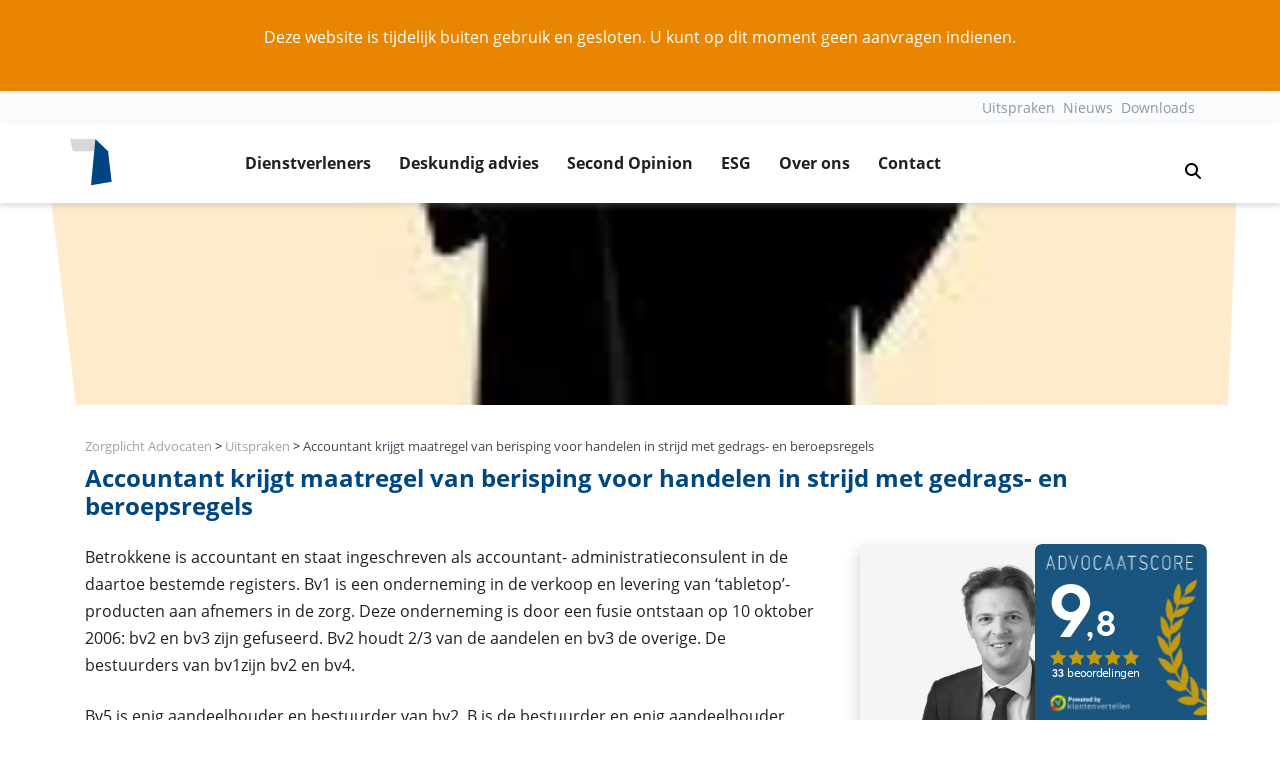

--- FILE ---
content_type: text/html; charset=UTF-8
request_url: https://www.zorgplichtadvocaten.com/uitspraken/accountant-krijgt-maatregel-van-berisping-voor-handelen-in-strijd-met-gedrags-en-beroepsregels/
body_size: 11654
content:
<!doctype html>
<html lang="nl">

  <head>
  <!-- Google Tag Manager -->
<script>(function(w,d,s,l,i){w[l]=w[l]||[];w[l].push({'gtm.start':
new Date().getTime(),event:'gtm.js'});var f=d.getElementsByTagName(s)[0],
j=d.createElement(s),dl=l!='dataLayer'?'&l='+l:'';j.async=true;j.src=
'https://www.googletagmanager.com/gtm.js?id='+i+dl;f.parentNode.insertBefore(j,f);
})(window,document,'script','dataLayer','GTM-WNPMTFH');</script>
<!-- End Google Tag Manager -->
  <meta charset="utf-8">
  <meta http-equiv="x-ua-compatible" content="ie=edge">
  <meta name="viewport" content="width=device-width, initial-scale=1">

  <meta name='robots' content='index, follow, max-image-preview:large, max-snippet:-1, max-video-preview:-1' />

	<!-- This site is optimized with the Yoast SEO plugin v20.11 - https://yoast.com/wordpress/plugins/seo/ -->
	<title>Accountant krijgt maatregel van berisping voor handelen i... - Uitspraak</title>
	<meta name="description" content="Bekijk de uitspraak: Accountant krijgt maatregel van berisping voor handelen in strijd me... ✓Juridisch advies of procederen? ✓Kies Zorgplicht Advocaten" />
	<link rel="canonical" href="https://www.zorgplichtadvocaten.com/uitspraken/accountant-krijgt-maatregel-van-berisping-voor-handelen-in-strijd-met-gedrags-en-beroepsregels/" />
	<meta property="og:locale" content="nl_NL" />
	<meta property="og:type" content="article" />
	<meta property="og:title" content="Accountant gehandeld in strijd met het fundamentele beginsel van vakbekwaamheid en zorgvuldigheid" />
	<meta property="og:description" content="Bekijk de uitspraak omtrent de beroepsaansprakelijkheid van de accountant ✓Juridisch advies of procederen? ✓Kies Zorgplicht Advocaten" />
	<meta property="og:url" content="https://www.zorgplichtadvocaten.com/uitspraken/accountant-krijgt-maatregel-van-berisping-voor-handelen-in-strijd-met-gedrags-en-beroepsregels/" />
	<meta property="og:site_name" content="Zorgplicht Advocaten" />
	<meta property="article:modified_time" content="2020-05-16T08:28:02+00:00" />
	<meta property="og:image" content="https://www.zorgplichtadvocaten.com/app/uploads/download-1-1.jpeg" />
	<meta property="og:image:width" content="183" />
	<meta property="og:image:height" content="275" />
	<meta property="og:image:type" content="image/jpeg" />
	<meta name="twitter:card" content="summary_large_image" />
	<script type="application/ld+json" class="yoast-schema-graph">{"@context":"https://schema.org","@graph":[{"@type":"WebPage","@id":"https://www.zorgplichtadvocaten.com/uitspraken/accountant-krijgt-maatregel-van-berisping-voor-handelen-in-strijd-met-gedrags-en-beroepsregels/","url":"https://www.zorgplichtadvocaten.com/uitspraken/accountant-krijgt-maatregel-van-berisping-voor-handelen-in-strijd-met-gedrags-en-beroepsregels/","name":"Accountant gehandeld in strijd met het fundamentele beginsel van vakbekwaamheid en zorgvuldigheid","isPartOf":{"@id":"https://www.zorgplichtadvocaten.com/#website"},"primaryImageOfPage":{"@id":"https://www.zorgplichtadvocaten.com/uitspraken/accountant-krijgt-maatregel-van-berisping-voor-handelen-in-strijd-met-gedrags-en-beroepsregels/#primaryimage"},"image":{"@id":"https://www.zorgplichtadvocaten.com/uitspraken/accountant-krijgt-maatregel-van-berisping-voor-handelen-in-strijd-met-gedrags-en-beroepsregels/#primaryimage"},"thumbnailUrl":"/app/uploads/download-1-1.jpeg","datePublished":"2020-05-16T08:15:03+00:00","dateModified":"2020-05-16T08:28:02+00:00","description":"Bekijk de uitspraak omtrent de beroepsaansprakelijkheid van de accountant ✓Juridisch advies of procederen? ✓Kies Zorgplicht Advocaten","breadcrumb":{"@id":"https://www.zorgplichtadvocaten.com/uitspraken/accountant-krijgt-maatregel-van-berisping-voor-handelen-in-strijd-met-gedrags-en-beroepsregels/#breadcrumb"},"inLanguage":"nl","potentialAction":[{"@type":"ReadAction","target":["https://www.zorgplichtadvocaten.com/uitspraken/accountant-krijgt-maatregel-van-berisping-voor-handelen-in-strijd-met-gedrags-en-beroepsregels/"]}]},{"@type":"ImageObject","inLanguage":"nl","@id":"https://www.zorgplichtadvocaten.com/uitspraken/accountant-krijgt-maatregel-van-berisping-voor-handelen-in-strijd-met-gedrags-en-beroepsregels/#primaryimage","url":"/app/uploads/download-1-1.jpeg","contentUrl":"/app/uploads/download-1-1.jpeg","width":183,"height":275,"caption":"aansprakelijk"},{"@type":"BreadcrumbList","@id":"https://www.zorgplichtadvocaten.com/uitspraken/accountant-krijgt-maatregel-van-berisping-voor-handelen-in-strijd-met-gedrags-en-beroepsregels/#breadcrumb","itemListElement":[{"@type":"ListItem","position":1,"name":"Home","item":"https://www.zorgplichtadvocaten.com/"},{"@type":"ListItem","position":2,"name":"Uitspraken","item":"https://www.zorgplichtadvocaten.com/uitspraken/"},{"@type":"ListItem","position":3,"name":"Accountant krijgt maatregel van berisping voor handelen in strijd met gedrags- en beroepsregels"}]},{"@type":"WebSite","@id":"https://www.zorgplichtadvocaten.com/#website","url":"https://www.zorgplichtadvocaten.com/","name":"Zorgplicht Advocaten","description":"","potentialAction":[{"@type":"SearchAction","target":{"@type":"EntryPoint","urlTemplate":"https://www.zorgplichtadvocaten.com/search/{search_term_string}"},"query-input":"required name=search_term_string"}],"inLanguage":"nl"}]}</script>
	<!-- / Yoast SEO plugin. -->


<style id='global-styles-inline-css' type='text/css'>
body{--wp--preset--gradient--vivid-cyan-blue-to-vivid-purple: linear-gradient(135deg,rgba(6,147,227,1) 0%,rgb(155,81,224) 100%);--wp--preset--gradient--light-green-cyan-to-vivid-green-cyan: linear-gradient(135deg,rgb(122,220,180) 0%,rgb(0,208,130) 100%);--wp--preset--gradient--luminous-vivid-amber-to-luminous-vivid-orange: linear-gradient(135deg,rgba(252,185,0,1) 0%,rgba(255,105,0,1) 100%);--wp--preset--gradient--luminous-vivid-orange-to-vivid-red: linear-gradient(135deg,rgba(255,105,0,1) 0%,rgb(207,46,46) 100%);--wp--preset--gradient--very-light-gray-to-cyan-bluish-gray: linear-gradient(135deg,rgb(238,238,238) 0%,rgb(169,184,195) 100%);--wp--preset--gradient--cool-to-warm-spectrum: linear-gradient(135deg,rgb(74,234,220) 0%,rgb(151,120,209) 20%,rgb(207,42,186) 40%,rgb(238,44,130) 60%,rgb(251,105,98) 80%,rgb(254,248,76) 100%);--wp--preset--gradient--blush-light-purple: linear-gradient(135deg,rgb(255,206,236) 0%,rgb(152,150,240) 100%);--wp--preset--gradient--blush-bordeaux: linear-gradient(135deg,rgb(254,205,165) 0%,rgb(254,45,45) 50%,rgb(107,0,62) 100%);--wp--preset--gradient--luminous-dusk: linear-gradient(135deg,rgb(255,203,112) 0%,rgb(199,81,192) 50%,rgb(65,88,208) 100%);--wp--preset--gradient--pale-ocean: linear-gradient(135deg,rgb(255,245,203) 0%,rgb(182,227,212) 50%,rgb(51,167,181) 100%);--wp--preset--gradient--electric-grass: linear-gradient(135deg,rgb(202,248,128) 0%,rgb(113,206,126) 100%);--wp--preset--gradient--midnight: linear-gradient(135deg,rgb(2,3,129) 0%,rgb(40,116,252) 100%);--wp--preset--duotone--dark-grayscale: url('#wp-duotone-dark-grayscale');--wp--preset--duotone--grayscale: url('#wp-duotone-grayscale');--wp--preset--duotone--purple-yellow: url('#wp-duotone-purple-yellow');--wp--preset--duotone--blue-red: url('#wp-duotone-blue-red');--wp--preset--duotone--midnight: url('#wp-duotone-midnight');--wp--preset--duotone--magenta-yellow: url('#wp-duotone-magenta-yellow');--wp--preset--duotone--purple-green: url('#wp-duotone-purple-green');--wp--preset--duotone--blue-orange: url('#wp-duotone-blue-orange');--wp--preset--spacing--20: 0.44rem;--wp--preset--spacing--30: 0.67rem;--wp--preset--spacing--40: 1rem;--wp--preset--spacing--50: 1.5rem;--wp--preset--spacing--60: 2.25rem;--wp--preset--spacing--70: 3.38rem;--wp--preset--spacing--80: 5.06rem;--wp--preset--shadow--natural: 6px 6px 9px rgba(0, 0, 0, 0.2);--wp--preset--shadow--deep: 12px 12px 50px rgba(0, 0, 0, 0.4);--wp--preset--shadow--sharp: 6px 6px 0px rgba(0, 0, 0, 0.2);--wp--preset--shadow--outlined: 6px 6px 0px -3px rgba(255, 255, 255, 1), 6px 6px rgba(0, 0, 0, 1);--wp--preset--shadow--crisp: 6px 6px 0px rgba(0, 0, 0, 1);}:where(.is-layout-flex){gap: 0.5em;}body .is-layout-flow > .alignleft{float: left;margin-inline-start: 0;margin-inline-end: 2em;}body .is-layout-flow > .alignright{float: right;margin-inline-start: 2em;margin-inline-end: 0;}body .is-layout-flow > .aligncenter{margin-left: auto !important;margin-right: auto !important;}body .is-layout-constrained > .alignleft{float: left;margin-inline-start: 0;margin-inline-end: 2em;}body .is-layout-constrained > .alignright{float: right;margin-inline-start: 2em;margin-inline-end: 0;}body .is-layout-constrained > .aligncenter{margin-left: auto !important;margin-right: auto !important;}body .is-layout-constrained > :where(:not(.alignleft):not(.alignright):not(.alignfull)){max-width: var(--wp--style--global--content-size);margin-left: auto !important;margin-right: auto !important;}body .is-layout-constrained > .alignwide{max-width: var(--wp--style--global--wide-size);}body .is-layout-flex{display: flex;}body .is-layout-flex{flex-wrap: wrap;align-items: center;}body .is-layout-flex > *{margin: 0;}:where(.wp-block-columns.is-layout-flex){gap: 2em;}.has-vivid-cyan-blue-to-vivid-purple-gradient-background{background: var(--wp--preset--gradient--vivid-cyan-blue-to-vivid-purple) !important;}.has-light-green-cyan-to-vivid-green-cyan-gradient-background{background: var(--wp--preset--gradient--light-green-cyan-to-vivid-green-cyan) !important;}.has-luminous-vivid-amber-to-luminous-vivid-orange-gradient-background{background: var(--wp--preset--gradient--luminous-vivid-amber-to-luminous-vivid-orange) !important;}.has-luminous-vivid-orange-to-vivid-red-gradient-background{background: var(--wp--preset--gradient--luminous-vivid-orange-to-vivid-red) !important;}.has-very-light-gray-to-cyan-bluish-gray-gradient-background{background: var(--wp--preset--gradient--very-light-gray-to-cyan-bluish-gray) !important;}.has-cool-to-warm-spectrum-gradient-background{background: var(--wp--preset--gradient--cool-to-warm-spectrum) !important;}.has-blush-light-purple-gradient-background{background: var(--wp--preset--gradient--blush-light-purple) !important;}.has-blush-bordeaux-gradient-background{background: var(--wp--preset--gradient--blush-bordeaux) !important;}.has-luminous-dusk-gradient-background{background: var(--wp--preset--gradient--luminous-dusk) !important;}.has-pale-ocean-gradient-background{background: var(--wp--preset--gradient--pale-ocean) !important;}.has-electric-grass-gradient-background{background: var(--wp--preset--gradient--electric-grass) !important;}.has-midnight-gradient-background{background: var(--wp--preset--gradient--midnight) !important;}
.wp-block-navigation a:where(:not(.wp-element-button)){color: inherit;}
:where(.wp-block-columns.is-layout-flex){gap: 2em;}
.wp-block-pullquote{font-size: 1.5em;line-height: 1.6;}
</style>
<link rel="stylesheet" href="/app/themes/financieel/dist/styles/main.css">

  <!-- Favicon -->
  <link rel="shortcut icon" href="/favicon.ico">


</head>
  <body class="uitspraken-template-default single single-uitspraken postid-4377 accountant-krijgt-maatregel-van-berisping-voor-handelen-in-strijd-met-gedrags-en-beroepsregels sidebar-primary">
    <!-- Google Tag Manager (noscript) -->
<noscript><iframe src="https://www.googletagmanager.com/ns.html?id=GTM-WNPMTFH"
height="0" width="0" style="display:none;visibility:hidden"></iframe></noscript>
<!-- End Google Tag Manager (noscript) -->
    <!--[if IE]>
      <div class="alert alert-warning">
        You are using an <strong>outdated</strong> browser. Please <a href="http://browsehappy.com/">upgrade your browser</a> to improve your experience.      </div>
    <![endif]-->
    
<!-- ========== HEADER ========== -->
<header id="headerNavRightAlignment" class="dv-header dv-header--sticky-top">

<div class="btn-primary p-4 text-center ">
  <p class="text-white"> Deze website is tijdelijk buiten gebruik en gesloten. U kunt op dit moment geen aanvragen indienen.</p>
</div>
                  <div class="dv-header__section">

                    <div class="navbar-top-bg py-0 d-none d-md-block ">
                      <div class="container-fluid1 container ">
                        <!-- Nav -->
                        <nav id="menu-top-nav" class="navbar navbar-expand-md dv-header__navbar dv-header__navbar--no-space hs-mendv-initialized hs-mendv-horizontal">

                          <ul id="menu-nested-pages" class="navbar-nav navbar-light col d-flex justify-content-end align-items-center nav-main mr-0 pr-0 text-dark"><li class="text-dark active menu-item menu-uitspraken"><a title="Uitspraken" href="/uitspraken/">Uitspraken</a></li>
<li class="text-dark menu-item menu-nieuws"><a title="Nieuws" href="/nieuws/">Nieuws</a></li>
<li class="text-dark menu-item menu-downloads"><a title="Downloads" href="/downloads/">Downloads</a></li>
</ul>
                                                                                                                               <a href="tel:" title=" " class="nav-link text-primary font-weight-bold d-none" >
                                                   <svg aria-hidden="true" height="18" width="18" focusable="false" data-prefix="fas" data-icon="phone-alt" class="svg-inline--fa fa-phone-alt fa-w-16 pb-1" role="img" xmlns="http://www.w3.org/2000/svg" viewBox="0 0 512 512"><path fill="currentColor" d="M497.39 361.8l-112-48a24 24 0 0 0-28 6.9l-49.6 60.6A370.66 370.66 0 0 1 130.6 204.11l60.6-49.6a23.94 23.94 0 0 0 6.9-28l-48-112A24.16 24.16 0 0 0 122.6.61l-104 24A24 24 0 0 0 0 48c0 256.5 207.9 464 464 464a24 24 0 0 0 23.4-18.6l24-104a24.29 24.29 0 0 0-14.01-27.6z"></path></svg>
                                                       </a>
                                    



</nav>




                    </div>
                    </div>

                    <div id="navRightAlignmentLogoAndNav" class="container-fluid   shadow-soft">
                      <div class="container px-0">
                      <!-- Nav -->
                      <nav class="navbar navbar-expand-lg dv-header__navbar dv-header__navbar--no-space hs-mendv-initialized hs-mendv-horizontal">
                        <!-- Logo -->
                        <a class="navbar-brand dv-header__navbar-brand-center mx-0" href="/" aria-label="Logo zorgplichtadvocaten.com" title="Logo zorgplichtadvocaten.com">
                          <figure class=" ">

                          <svg xmlns="http://www.w3.org/2000/svg" width="42" height="47" viewBox="0 0 42 47">
                            <g fill="none" fill-rule="evenodd">
                              <polygon fill="#D8D8D8" points="0 0 2.851 12.271 24.25 12.271 25.352 0"/>
                              <polygon fill="#004483" points="21.038 46.126 41.656 42.824 38.081 12.271 25.352 0"/>
                            </g>
                          </svg>
                        </figure>
                        <div class="d-none d-xl-block1 small"><p class="ml-2 mb-0 pb-0 ">Zorgplichtadvocaten<span class="t-dark">.com</span></p></div>
                        </a>
                        <!-- End Logo -->

                                                  
                      <div class="d-block d-md-none mx-auto text-center "><a class="nav-link t-dark" href="tel:" title=" "><strong>Vragen? Bel  </strong></a></div>

                      



                        <!-- Search -->
                        <a class="d-block ml-0 ml-md-auto mr-2  pl-0 d-lg-none btn btn-xs btn-icon btn-text-secondary" title="Zoeken binnen de website" href="javascript:;" role="button"
                                aria-haspopup="true"
                                aria-expanded="false"
                                aria-controls="searchPushTop"
                                data-unfold-type="jquery-slide"
                                data-unfold-target="#searchPushTop">
                          <!-- <span class="fas fa-search btn-icon__inner"></span> -->
                          <svg xmlns="http://www.w3.org/2000/svg" height="1em" viewBox="0 0 512 512"><!--! Font Awesome Free 6.4.0 by @fontawesome - https://fontawesome.com License - https://fontawesome.com/license (Commercial License) Copyright 2023 Fonticons, Inc. --><path d="M416 208c0 45.9-14.9 88.3-40 122.7L502.6 457.4c12.5 12.5 12.5 32.8 0 45.3s-32.8 12.5-45.3 0L330.7 376c-34.4 25.2-76.8 40-122.7 40C93.1 416 0 322.9 0 208S93.1 0 208 0S416 93.1 416 208zM208 352a144 144 0 1 0 0-288 144 144 0 1 0 0 288z"/></svg>                        </a>

                        </a>
                        <!-- End Search -->

                        <!-- Responsive Toggle Button -->
                        <button type="button" class="navbar-toggler btn dv-hamburger" aria-label="Toggle navigation" aria-expanded="false" aria-controls="navRightAlignment" data-toggle="collapse" data-target="#navRightAlignment">
                          <span id="hamburgerTriggerBasicNavRightAlignment" class="dv-hamburger__box">
                            <span class="dv-hamburger__inner"></span>
                          </span>
                        </button>
                        <!-- End Responsive Toggle Button -->



                        <!-- Navigation -->
                        <div id="navRightAlignment" class="collapse navbar-collapse dv-header__navbar-collapse">

                                                      <ul class="navbar-nav dv-header__navbar-nav text-center d-flex justify-content-start mx-auto pr-10">


                          	                              <!-- Link -->



                              



                              <li class="nav-item dv-header__nav-item   ">
                                <a class="nav-link dv-header__nav-link font-weight-bold text-default " href="https://www.zorgplichtadvocaten.com/dienstverleners/">Dienstverleners</a>
                              </li>
                              <!-- End Link -->
                          	                              <!-- Link -->



                              



                              <li class="nav-item dv-header__nav-item   ">
                                <a class="nav-link dv-header__nav-link font-weight-bold text-default " href="https://www.zorgplichtadvocaten.com/ik-wil-deskundig-advies/">Deskundig advies</a>
                              </li>
                              <!-- End Link -->
                          	                              <!-- Link -->



                              



                              <li class="nav-item dv-header__nav-item   ">
                                <a class="nav-link dv-header__nav-link font-weight-bold text-default " href="https://www.zorgplichtadvocaten.com/second-opinion/">Second Opinion</a>
                              </li>
                              <!-- End Link -->
                          	                              <!-- Link -->



                              



                              <li class="nav-item dv-header__nav-item   ">
                                <a class="nav-link dv-header__nav-link font-weight-bold text-default " href="https://www.zorgplichtadvocaten.com/csrd-en-esg-beleid-uitgelegd/">ESG</a>
                              </li>
                              <!-- End Link -->
                          	                              <!-- Link -->



                              



                              <li class="nav-item dv-header__nav-item   ">
                                <a class="nav-link dv-header__nav-link font-weight-bold text-default " href="https://www.zorgplichtadvocaten.com/over-ons/">Over ons</a>
                              </li>
                              <!-- End Link -->
                          	                              <!-- Link -->



                              



                              <li class="nav-item dv-header__nav-item   ">
                                <a class="nav-link dv-header__nav-link font-weight-bold text-default " href="https://www.zorgplichtadvocaten.com/contact/">Contact</a>
                              </li>
                              <!-- End Link -->
                          	                              <!-- Link -->



                              



                              <li class="nav-item dv-header__nav-item   d-block d-lg-none ">
                                <a class="nav-link dv-header__nav-link font-weight-bold text-default " href="https://www.zorgplichtadvocaten.com/nieuws/">Nieuws</a>
                              </li>
                              <!-- End Link -->
                          	                              <!-- Link -->



                              



                              <li class="nav-item dv-header__nav-item   d-block d-lg-none ">
                                <a class="nav-link dv-header__nav-link font-weight-bold text-default " href="https://www.zorgplichtadvocaten.com/uitspraken/">Uitspraken</a>
                              </li>
                              <!-- End Link -->
                          	                              <!-- Link -->



                              



                              <li class="nav-item dv-header__nav-item   d-block d-lg-none ">
                                <a class="nav-link dv-header__nav-link font-weight-bold text-default " href="https://www.zorgplichtadvocaten.com/downloads/">Downloads</a>
                              </li>
                              <!-- End Link -->
                          	


                              </ul>


                          
                          <!-- Search -->
                          <a class="d-none d-lg-block btn  btn-icon btn-text-secondary p-4" title="Zoeken binnen de website" href="javascript:;" role="button"
                                  aria-haspopup="true"
                                  aria-expanded="false"
                                  aria-controls="searchPushTop"
                                  data-unfold-type="jquery-slide"
                                  data-unfold-target="#searchPushTop">
                            <!-- <span class="fas fa-search btn-icon__inner"></span> -->
                            <svg xmlns="http://www.w3.org/2000/svg" height="1em" viewBox="0 0 512 512"><!--! Font Awesome Free 6.4.0 by @fontawesome - https://fontawesome.com License - https://fontawesome.com/license (Commercial License) Copyright 2023 Fonticons, Inc. --><path d="M416 208c0 45.9-14.9 88.3-40 122.7L502.6 457.4c12.5 12.5 12.5 32.8 0 45.3s-32.8 12.5-45.3 0L330.7 376c-34.4 25.2-76.8 40-122.7 40C93.1 416 0 322.9 0 208S93.1 0 208 0S416 93.1 416 208zM208 352a144 144 0 1 0 0-288 144 144 0 1 0 0 288z"/></svg>                        </a>

                          </a>
                          <!-- End Search -->
                        </div>
                        <!-- End Navigation -->
                      </nav>
                      <!-- End Nav -->
                          </div>
                    </div>
                  </div>
                </header>


                

<!-- Search -->
<div id="searchPushTop" class="dv-search-push-top bg-light-blue pb-4">
  <div class="container position-relative">
    <div class="dv-search-push-top__content">

      <!-- Input -->
      <form id="askQuestions" class="js-focus-state input-group input-group-lg search-form" role="search" method="get" action="https://www.zorgplichtadvocaten.com/">
        <input type="search" class="form-control search-field col-10 col-sm-12" value="" name="s" data-swplive="true" data-swpengine="default" data-swpconfig="default" autocomplete="off" placeholder="" aria-label="" aria-describedby="askQuestions">
        <div class="input-group-append">

          <input type="submit" class="btn btn-primary"
              value="Zoeken" />

        </div>
      </form>
      <!-- End Input -->



      <!-- Content -->
      <div class="row d-none d-md-flex mt-4">
                <div class="col-12 col-sm-8 pt-3 px-3 pb-0">
                    <div class="d-flex flex-row flex-wrap">
                            <a class="p-1 w-50 rounded-0" href="/downloads/" title="Downloads">
            <span class="fas fa-angle-right list-group-icon"></span>
            Downloads          </a>
                	                    <a class="p-1 w-50 rounded-0" href="/ik-wil-deskundig-advies/" title="Ik wil deskundig advies">
            <span class="fas fa-angle-right list-group-icon"></span>
            Ik wil deskundig advies          </a>
                	                    <a class="p-1 w-50 rounded-0" href="/dienstverleners/accountant/" title="Zorgplicht accountant">
            <span class="fas fa-angle-right list-group-icon"></span>
            Zorgplicht accountant          </a>
                	                    <a class="p-1 w-50 rounded-0" href="/dienstverleners/makelaar/" title="Zorgplicht makelaar">
            <span class="fas fa-angle-right list-group-icon"></span>
            Zorgplicht makelaar          </a>
                	</div>
</div>


          <!-- End Banner -->
        </div>
      </div>
      <!-- End Content -->
    </div>
  </div>

<!-- End Search -->


<!-- ========== END HEADER ========== -->
    <div role="document">

        <main class="overflow-hidden">
          
      <div class="container-fluid d-flex justify-content-center px-0">
        <div class="bg-header-shape d-none d-md-block " style="background: url('/app/uploads/download-1-1.jpeg') center center / cover;"></div>
        <div class="bg-header-shape d-block d-md-none w-100 " style="background: url('/app/uploads/download-1-1.jpeg') center center / cover;"></div>
      </div>
  
 


  
    <div class="container mb-4">

  <div class="page-header pt-4 mx-0 mb-0 ">
  <div class="breadcrumb bg-transparent py-0 mt-2 mb-0 px-0 ">
    <div class="breadcrumbs small" typeof="BreadcrumbList" vocab="https://schema.org/">
        <!-- Breadcrumb NavXT 7.2.0 -->
<span property="itemListElement" typeof="ListItem"><a property="item" typeof="WebPage" title="Go to Zorgplicht Advocaten." href="https://www.zorgplichtadvocaten.com" class="home" ><span property="name">Zorgplicht Advocaten</span></a><meta property="position" content="1"></span> &gt; <span property="itemListElement" typeof="ListItem"><a property="item" typeof="WebPage" title="Go to Uitspraken." href="https://www.zorgplichtadvocaten.com/uitspraken/" class="archive post-uitspraken-archive" ><span property="name">Uitspraken</span></a><meta property="position" content="2"></span> &gt; <span property="itemListElement" typeof="ListItem"><span property="name" class="post post-uitspraken current-item">Accountant krijgt maatregel van berisping voor handelen in strijd met gedrags- en beroepsregels</span><meta property="url" content="https://www.zorgplichtadvocaten.com/uitspraken/accountant-krijgt-maatregel-van-berisping-voor-handelen-in-strijd-met-gedrags-en-beroepsregels/"><meta property="position" content="3"></span>      </div>
</div>

            <h1 class="mb-2 text-primary font-weight-bold h3 mt-2">Accountant krijgt maatregel van berisping voor handelen in strijd met gedrags- en beroepsregels</h1>

          </div>

  </div>


  
<div class="container">



  <article class="post-4377 uitspraken type-uitspraken status-publish has-post-thumbnail hentry uitspraak-cat-zorgplicht-accountant">
    <div class="row pb-4">
    <div class="col-12 col-sm-12 col-md-7 col-lg-8 pr-md- 10 text-left">


    

      <div class="d-none float-right m-2"> 
        
        <img src="/app/uploads/download-1-1.jpeg" alt="Uitspraak: Accountant krijgt maatregel van berisping voor handelen in strijd met gedrags- en beroepsregels" class="img-fluid m-2" width="200" />  

            </div>


    

      

  	
        <!-- START Default content elements -->
              
  
  <p class="text-left default  mb-4">

  Betrokkene is accountant en staat ingeschreven als accountant- administratieconsulent in de daartoe bestemde registers. Bv1 is een onderneming in de verkoop en levering van ‘tabletop’-producten aan afnemers in de zorg. Deze onderneming is door een fusie ontstaan op 10 oktober 2006: bv2 en bv3 zijn gefuseerd. Bv2 houdt 2/3 van de aandelen en bv3 de overige. De bestuurders van bv1zijn bv2 en bv4. 
  </p>

      
  
  <p class="text-left default  mb-4">

  Bv5 is enig aandeelhouder en bestuurder van bv2. B is de bestuurder en enig aandeelhouder van bv5. Enig aandeelhouder van bv3 is bv4, waarvan alle aandelen worden gehouden door Stichting Administratiekantoor bv4. De bestuurder van zowel bv3 als bv4 is A.
  </p>

      
  
  <p class="text-left default  mb-4">

  Sinds 2006 heeft betrokkene werkzaamheden verricht voor bv1. Het gaat om onder meer het samenstellen van de jaarrekeningen, het verzorgen van de administratie, en het verzorgen van de aangiften vennootschapsbelasting. Betrokkene verricht sinds 2003 ook werkzaamheden voor bv5. Ook zijn werkzaamheden voor bv3 en bv4 verricht. In het najaar van 2017 heeft betrokkene zijn werkzaamheden beëindigd. 
  </p>

      
  
  <p class="text-left default  mb-4">

  Bv1 is op enig moment failliet gegaan. Later is ook bv5 failliet verklaard. Klager is de curator in beide faillissementen. Klager heeft in dat kader betrokkene verzocht vragen te beantwoorden. De advocaat van betrokkene heeft hierop gereageerd. Klager heeft vervolgens om aanvullende informatie gevraagd. De advocaat heeft daarna laten weten in verband met onbetaalde facturen slechts nog bereikbaar te zijn tot het in beperkte mate mondeling toelichten van zijn antwoorden. Klager besluit een klacht in te dienen. 
  </p>

      
  


<h2  class="font-weight-bold h4 mb-3 ">De klacht</h2>

      
  
  <p class="text-left default  mb-4">

  Betrokkene zou hebben gehandeld met gedrags- en beroepsregels. Daarbij worden de volgende verwijten gemaakt:

  </p>

      
  	    
						
	

  


<ul  class="green-dots list-unstyled  my-4 ml-4" >

			<li  class="mb-1" ><span class="mb-0 p-0 pl-1 ">Betrokkene heeft in de samengestelde jaarrekeningen van [BV1] over de jaren 2014, 2015 en 2016 ten onrechte een (niet schriftelijk vastgelegde) rekening-courant vordering op [BV2] integraal opgenomen; </span></li>
			<li  class="mb-1" ><span class="mb-0 p-0 pl-1 ">De debiteurenpositie van [BV1] was jaar in jaar uit zeer hoog en betrokkene heeft niet inzichtelijk gemaakt waarom de continuïteit van de onderneming niet in gevaar was en zelfs geadviseerd oude debiteuren te crediteren en ze opnieuw in te voeren tegen een actuele factuurdatum om de bank om de tuin te leiden; </span></li>
			<li  class="mb-1" ><span class="mb-0 p-0 pl-1 ">Betrokkene heeft in de jaarrekening over 2016 een in de administratie opgenomen lijst met vraagposten ten onrechte verwerkt onder de post debiteuren; d. betrokkene heeft nagelaten (exploitatie)prognoses bij de directie van [BV1] op te vragen en in te zien, terwijl er alle reden was te twijfelen aan de continuïteit van de onderneming. </span></li>
	</ul>






      
  


<h2  class="font-weight-bold h4 mb-3 ">Beoordeling</h2>

      
  
  <p class="text-left default  mb-4">

  De accountant is onderworpen aan tuchtrechtspraak in het kader van beroepsuitoefening. Daarbij wordt getoetst aan de regels van de VGBA. Klachtonderdeel a spreekt over diverse bedragen. Niet hiervan is schriftelijk vastgelegd en ook uit het grootboek blijkt niets. Klager meent te hebben vernomen dat terugbetaling zou plaatsvinden door middel van dividenduitkeringen. Echter, klager meent dat de winst na belasting structureel onvoldoende was om tot enige substantiële aflossing te komen, zeker omdat over het uitstaande bedrag ook nog rente was verschuldigd. 
  </p>

      
  
  <p class="text-left default  mb-4">

  Er was geen zekerheid gesteld voor terugbetaling door bv2 en bv5. Betrokkene was dan ook niet gehouden deze vordering toe te laten. Betrokkene zou hebben nagelaten de vordering met het bestuur te bespreken en te vragen om aanvullende informatie. 
  </p>

      
  
  <p class="text-left default  mb-4">

  Betrokkene heeft gesteld dat hij heeft aangedrongen op het schriftelijk vastleggen van de rekening-courantverhouding. Dit wordt door A betwist. Omdat het duidelijk was dat de vordering nooit geïncasseerd kon worden, had betrokkene geen samenstellingsverklaringen bij de jaarrekeningen mogen afgeven. 
  </p>

      
  
  <p class="text-left default  mb-4">

  Betrokkene heeft aangegeven dat de jaarrekening op dat punt juist is. Zijn verwachtingen zijn gebaseerd op positieve prognoses van de directie en op gesprekken die met de directe zijn gehouden. Ook speelt de vanaf 2006 gerealiseerde winsten en gedane dividenduitkeringen een rol. Betrokkene is dan ook van mening dat meer afgelost had kunnen worden, maar de directie hier juist niet voor heeft gekozen. De vordering kon namelijk ook volledig worden opgenomen. 
  </p>

      
  
  <p class="text-left default  mb-4">

  De Kamer geeft aan dat een accountant gehouden is om, als hij zich bewust wordt dat vastleggingen, documenten, uitleg of overige informatie, inclusief significante oordeelsvormingen, die door het management worden verschaft niet compleet, niet nauwkeurig of anderszins onbevredigend zijn, dit onder de aandacht van het management dient te brengen. Het kan zowel gaan op aanvullende als gecorrigeerde informatie. 
  </p>

      
  
  <p class="text-left default  mb-4">

  De kamer kan zich niet vinden in het verweer van betrokkene. Er waren geen schriftelijke overeenkomsten. Voor de inbaarheid van een vordering is het van belang te kijken naar afspraken die zijn gemaakt over de opeisbaarheid en de aflossing van de schuld(en) en verder of en in hoeverre voldoening van de vordering kan worden afgedwongen. In 2008 heeft betrokkene voor het eerst om dergelijke stukken gevraagd, maar nooit gekregen. Daar had betrokkene geen genoegen mee moeten nemen. Ook had betrokkene aanvullende informatie moeten vragen. Niet zonder meer kan worden afgegaan op de prognoses van de directie. Het eerste klachtonderdeel is gegrond.
  </p>

      
  
  <p class="text-left default  mb-4">

  Vervolgens wordt geklaagd over de debiteurenpositie. Ook hier heeft betrokkene volgens de kamer niet voldaan aan de vereisten. Betrokkene had onderzoek moeten doen en navraag over de posten. Klachtonderdeel b is ook gegrond. 
  </p>

      
  
  <p class="text-left default  mb-4">

  De kamer acht klachtonderdeel c en d ongegrond. De Accountantskamer is van oordeel dat dit klachtonderdeel ongegrond is. Betrokkene heeft een afdoende verklaring gegeven voor deze wijze van verwerken. Het betrof foutieve boekingen in de administratie. Klager heeft dit niet weersproken. Ook heeft betrokkene kunnen aantonen dat hij heeft gevraagd om prognoses en deze ook heeft gekregen. 
  </p>

      
  
  <p class="text-left default  mb-4">

  De Accountantskamer acht in deze klachtzaak de maatregel van berisping passend en geboden. 
  </p>

      
  
  <p class="text-left default  mb-4">

  <a href="https://www.zorgplichtadvocaten.com/downloads/accountant-krijgt-maatregel-van-berisping-voor-handelen-in-strijd-met-gedrags-en-beroepsregels/">Klik hier voor de volledige uitspraak.</a>
  </p>

      
  


<h2  class="font-weight-bold h4 mb-3 ">Zorgplicht advocaten</h2>

      
  
  <p class="text-left default  mb-4">

  Heeft u als klant, stakeholder of derde een klacht of schade geleden als gevolg van een fout van een accountant, neem dan <a href="https://www.zorgplichtadvocaten.com/contact/">contact met ons op voor vrijblijvend gesprek.</a> De advocaten van Zorgplicht Advocaten hebben jarenlange ervaring met het adviseren over de <a href="https://www.zorgplichtadvocaten.com/dienstverleners/accountant/">zorgplicht van een accountant of boekhouder. </a>Tevens hebben onze advocaten ervaring met het voeren van een klachtprocedure bij de Accountantskamer of het voeren van een procedure bij de civiele rechter. 
  </p>

           <!-- END default content elements -->
 		
 	 


	<div class="related-content space-1 space-md-1">

	<div class="container px-0">
		<div class="row">

			<div class="col-12 col-sm-12 col-md-12 col-lg-12">

			 <h2 class="text-primary h4 mb-4">Gerelateerde artikelen</h2>										<ul class="list-group list-group-flush">

									<li class="list-group-item d-flex justify-content-between align-items-center w-100 d-block pl-1"> <a href="https://www.zorgplichtadvocaten.com/uitspraken/accountant-doet-onvoldoende-controle-bij-waardering-vastgoed-en-krijgt-daarvoor-een-berisping/" class="list-group-item-action" title="Accountant doet onvoldoende controle bij waardering vastgoed en krijgt daarvoor een berisping">Accountant doet onvoldoende controle bij waardering vastgoed en krijgt daarvoor een berisping<span class="fas fa-arrow-right small float-right pt-2 mr-2"></span></a></li>
	        <!-- End Card -->
									<li class="list-group-item d-flex justify-content-between align-items-center w-100 d-block pl-1"> <a href="https://www.zorgplichtadvocaten.com/uitspraken/accountant-doet-onjuiste-belastingaangifte-en-verricht-onvoldoende-onderzoek/" class="list-group-item-action" title="Accountant doet onjuiste belastingaangifte en verricht onvoldoende onderzoek">Accountant doet onjuiste belastingaangifte en verricht onvoldoende onderzoek<span class="fas fa-arrow-right small float-right pt-2 mr-2"></span></a></li>
	        <!-- End Card -->
									<li class="list-group-item d-flex justify-content-between align-items-center w-100 d-block pl-1"> <a href="https://www.zorgplichtadvocaten.com/uitspraken/accountant-doet-onvoldoende-onderzoek-naar-onderhoudsvoorziening-en-krijgt-een-waarschuwing/" class="list-group-item-action" title="Accountant doet onvoldoende onderzoek naar onderhoudsvoorziening en krijgt een waarschuwing">Accountant doet onvoldoende onderzoek naar onderhoudsvoorziening en krijgt een waarschuwing<span class="fas fa-arrow-right small float-right pt-2 mr-2"></span></a></li>
	        <!-- End Card -->
									</ul>
			


</div>
</div>


</div>
</div>
    </div>

    <div id="stickyBlockStartPoint" class="d-none d-md-block col-md-5 col-lg-4">

      



  <!-- Sticky Block -->
  <div class=" support-block col-12 mb-4 pb-4" style="margin-top:0px; " >


  <!-- SVG Shapes v4 -->
    <!-- <figure class="d-lg-block w-75 position-absolute top-0 left-0 z-index-n1 mt-10">
      <svg xmlns="http://www.w3.org/2000/svg" width="416" height="397" viewBox="0 0 416 397">
        <g fill="#004683" fill-rule="evenodd" opacity=".5">
          <polyline fill-opacity=".049" points="0 1 28.022 133 263.343 133 271 1"/>
          <polygon fill-opacity=".15" points="269.809 .656 355.7 72.95 416 303.503 244 397"/>
        </g>
      </svg>
    </figure> -->
    <!-- End SVG Shapes v4 -->


  <div class="w-100 position-relative" style="background: #fff; box-shadow: 0 8px 16px 0 rgba(0,0,0,0.20); background: #FFFFFF;">

  <div class="d-block1 1 position-absolute position-bottom-0 " style="margin-left:0px;">
                            <iframe title="Klantvertellen.nl" frameborder="0" allowtransparency="true" src="https://www.klantenvertellen.nl/retrieve-widget.html?button=true&lang=nl&tenantId=99&locationId=1064783" class="d-block d-md-none" width="300" height="186" style="transform: scale(0.44); transform-origin: top right; overflow: hidden;"></iframe>
                            <iframe title="Klantvertellen.nl" frameborder="0" allowtransparency="true" src="https://www.klantenvertellen.nl/retrieve-widget.html?button=true&lang=nl&tenantId=99&locationId=1064783" class="d-none d-md-block" width="380" height="340" style="transform: scale(0.54); transform-origin: top right; overflow: hidden;"></iframe>
                                </div>

    

  					
  					
                                        <img src="/app/uploads/Joost_10_1920px.jpg" alt="Joost Papeveld"  class="ml-0 w-100 img-fluid" />
            

  						
  					





  <div style="" class=" p-4  mr-6 col-12">



  <h4>Wij staan voor u klaar</h4>




  

          <ul class="list-unstyled mt-1">
    	    		<li class="list-item"><i class="fas fa-check icon-green text-green mr-2"></i>Tegen (financiële) dienstverleners</li>
    	    		<li class="list-item"><i class="fas fa-check icon-green text-green mr-2"></i>20+ jaar ervaring</li>
    	    		<li class="list-item"><i class="fas fa-check icon-green text-green mr-2"></i>Eerlijk en transparant</li>
    	     </ul>
    



  
    	  		   


	


	
    
		
		
			
									<a href="/contact/" class="btn btn-primary transition-3d-hover mb-2 " title="Neem contact op">Neem contact op <span class="fas fa-angle-right ml-2"></span></a>
							
  
	  	  		   


	


	
    
		
		
			
									<a href="/bel-mij-terug/" class="btn btn-outline-primary transition-3d-hover mb-2 " title="Laat ons u bellen">Laat ons u bellen <span class="fas fa-angle-right ml-2"></span></a>
							
  
	  	
  
  </div>
  </div>
  </div>

    </div>

    </div>
    </div>

    <footer>
          </footer>


  </article>
</div>
        </main><!-- /.main -->

    </div><!-- /.wrap -->

  		<div id="stickyBlockEndPoint"></div>
    <div class="d-block w-100 end-scroll "></div>


  


    <section class="support ">
          <div class="container  mb-0 pb-0">
            <div class="row w-100">
              <div class="col-12 col-md-12 col-lg-5 order-1 order-lg-2 d-flex align-items-end justify-content-center mr-0 pr-0">

                  

                					
                					
                            
                            		<img src="/app/uploads/Joost_10_1920px-1024x683.jpg"  width="1024" height="683" class="img-fluid" alt="Joost Papeveld" />
	
           					                          <div class="d-block1 1 position-absolute position-bottom-0 " style="margin-left:0px;">
                            <iframe title="Klantvertellen.nl" frameborder="0" allowtransparency="true" src="https://www.klantenvertellen.nl/retrieve-widget.html?button=true&lang=nl&tenantId=99&locationId=1064783" class="d-block d-md-none" width="300" height="186" style="transform: scale(0.44); transform-origin: top right; overflow: hidden;"></iframe>
                            <iframe title="Klantvertellen.nl" frameborder="0" allowtransparency="true" src="https://www.klantenvertellen.nl/retrieve-widget.html?button=true&lang=nl&tenantId=99&locationId=1064783" class="d-none d-md-block" width="500" height="300" style="transform: scale(0.44); transform-origin: top right; overflow: hidden;"></iframe>
                                </div>

              </div>

                <div class="col-12 col-md-12 col-lg-6 order-2 order-lg-1 d-flex justify-content-center1 align-items-md-center">
                  <!-- Info -->
                  <div class="mt-4 mb-5">

                    <h2 class="display-5 text-primary font-weight-normal mb-0">Wij helpen u graag</h2>                    
                                            <div class="btns mt-4 mb-2">
                      
                           


	


	
    
		
		
			
									<a href="/contact/" class="btn btn-primary transition-3d-hover mb-2 " title="Neem contact op">Neem contact op <span class="fas fa-angle-right ml-2"></span></a>
							
  
	
                      
                           


	


	
    
		
		
			
									<a href="/bel-mij-terug/" class="btn btn-outline-primary transition-3d-hover mb-2 " title="Laat ons u bellen">Laat ons u bellen <span class="fas fa-angle-right ml-2"></span></a>
							
  
	
                       </div>
                    



                                              <ul class="list-unstyled mt-0">
                      	                      		<li class="list-item"><i class="fas fa-check icon-green text-green mr-2"></i>Tegen (financiële) dienstverleners</li>
                      	                      		<li class="list-item"><i class="fas fa-check icon-green text-green mr-2"></i>20+ jaar ervaring</li>
                      	                      		<li class="list-item"><i class="fas fa-check icon-green text-green mr-2"></i>Eerlijk en transparant</li>
                      	                       </ul>
                      

                  </div>
                  <!-- End Info -->

                </div>

            </div>

            </div>



      </section>


<!-- ========== FOOTER ========== -->
<footer class="container-fluid position-relative space-top-1 px-2 px-md-4 px-lg-8 mt-0 bg-light-gray" >
  <!-- SVG Background -->
  <figure class="position-absolute top-0 right-0 w-25 z-index-n0 overflow-hidden mr-0 bg-white">


    <svg width="284px" height="480px" viewBox="0 0 284 480" version="1.1" xmlns="http://www.w3.org/2000/svg" xmlns:xlink="http://www.w3.org/1999/xlink">
        <g id="Symbols" stroke="none" stroke-width="0" fill="none" fill-rule="evenodd">
            <g id="footer" transform="translate(-1174.000000, 0.000000)">
                <g id="Group-4" transform="translate(1174.000000, 0.000000)">
                    <rect id="Rectangle" fill="#F5F7F7" x="0" y="0" width="282" height="479"></rect>
                    <polygon id="Path-3" fill="#004683" opacity="0.98999995" points="44.0060679 -1.48867924e-13 283.164062 243.121094 282.871094 479.421875 0 479.316406"></polygon>
                    <polygon id="Path-6" fill="#FFFFFF" points="45 6.78017323e-14 282.667969 0 283.234375 243.900391"></polygon>
                </g>
            </g>
        </g>
    </svg>
  </figure>
  <!-- End SVG Background -->

<div class="container bg-light-gray">


  <div class=" d-none d-md-block">
  <div class="row">
    <div class="col-6 col-sm-6 col-md-6 col-lg-4 col-xl-3  mb-7 mb-lg-0">
          <h3 class="h6 font-weight-bold ">Zorgplicht Advocaten</h3>        <!-- Address -->
        <address class="">
          <ul class="list-group list-group-flush list-group-borderless mb-0 pl-0 ml-0 ">
                                    

            <li class="list-group-item py-0 bg-transparent text-muted font-weight-bold mt-2">  Bezoekadres:</li>            <li class="list-group-item py-0 bg-transparent text-muted">Zorgplicht Advocaten</li>            <li class="list-group-item py-0 bg-transparent text-muted">Patrijs 11</li>            <li class="list-group-item py-0 bg-transparent text-muted">5161SL Sprang-Capelle</li>
                          
            <li class="list-group-item py-0 bg-transparent text-muted mt-2"></li>            <li class="list-group-item py-0 bg-transparent text-muted">T:  </li>                        <li class="list-group-item py-0 bg-transparent text-muted">F:  </li>            <li class="list-group-item py-0 bg-transparent text-muted">KvK: 52854612</li>            

          </ul>
        </address>
        <!-- End Address -->


        <div class="">
          <!-- List Group -->
          
            
             
                    <ul class="list-inline mb-0 pb-0 ">
                      <li class="list-inline-item"><a href="https://www.linkedin.com/company/18034710/" class="btn transition-3d-hover p-0" target="_blank" title=" Volg ons op LinkedIn" ><i class="fab fa-linkedin fa-2x"></i></a></li>                      
                                                                                        
                    </ul>

                    <!-- End List Group -->
        </div>


    </div>


    
              <div class="col-6 col-sm-6 col-md-6 col-lg-3 mb-4 mb-md-0">
          <h3 class="h6 font-weight-bold "> Dienstverleners</h3>          <!-- List Group -->
          <ul class="list-group list-group-flush list-group-borderless mb-0 ">
                                                  <li><a class="list-group-item list-group-item-action mb-0 p-0 bg-transparent" href="/dienstverleners/makelaar/" title="Zorgplicht makelaar">Zorgplicht makelaar</a></li>
                                  <li><a class="list-group-item list-group-item-action mb-0 p-0 bg-transparent" href="/dienstverleners/notaris/" title="Zorgplicht notaris">Zorgplicht notaris</a></li>
                                  <li><a class="list-group-item list-group-item-action mb-0 p-0 bg-transparent" href="/dienstverleners/accountant/" title="Zorgplicht accountant">Zorgplicht accountant</a></li>
                                  <li><a class="list-group-item list-group-item-action mb-0 p-0 bg-transparent" href="/dienstverleners/financieel-adviseur-tussenpersoon/" title="Zorgplicht financieel adviseur">Zorgplicht financieel adviseur</a></li>
                                </ul>
      <!-- End List Group -->
    </div>
              <div class="col-6 col-sm-6 col-md-6 col-lg-3 mb-4 mb-md-0">
          <h3 class="h6 font-weight-bold "> Over ons</h3>          <!-- List Group -->
          <ul class="list-group list-group-flush list-group-borderless mb-0 ">
                                                  <li><a class="list-group-item list-group-item-action mb-0 p-0 bg-transparent" href="/ik-wil-deskundig-advies/" title="Ik wil deskundig advies">Ik wil deskundig advies</a></li>
                                  <li><a class="list-group-item list-group-item-action mb-0 p-0 bg-transparent" href="/second-opinion/" title="Second opinion">Second opinion</a></li>
                                  <li><a class="list-group-item list-group-item-action mb-0 p-0 bg-transparent" href="/over-ons/" title="Over ons">Over ons</a></li>
                                  <li><a class="list-group-item list-group-item-action mb-0 p-0 bg-transparent" href="/downloads/" title="Downloads">Downloads</a></li>
                                  <li><a class="list-group-item list-group-item-action mb-0 p-0 bg-transparent" href="/contact/" title="Contact">Contact</a></li>
                                </ul>
      <!-- End List Group -->
    </div>
      

    







  </div>

  </div>

</div>






<div class="text-center mx-auto pt-2 pb-2 d-none d-md-block">
  <!-- Copyright -->
  <p class="small text-muted mb-0">© Zorgplicht Advocaten. All rights reserved.</p>
  <!-- End Copyright -->
</div>






<div class="container-fluid py-2 mt-0 d-block d-md-none bg-light-gray">
<div class="container ">
<div class="row">
  <div class="col-12 mb-4 mb-lg-0">
    <div class="">
        <h3 class="h6 ">Zorgplicht Advocaten</h3>
      <!-- Address -->
      <address class="">
        <div class="row">

<div class="col-12 col-md-12">
<ul class="list-group list-group-flush list-group-borderless mb-0 pl-0 ml-0 ">

            <li class="list-group-item py-0 bg-transparent text-muted font-weight-bold mt-2">  Bezoekadres:</li>            <li class="list-group-item py-0 bg-transparent text-muted">Zorgplicht Advocaten</li>            <li class="list-group-item py-0 bg-transparent text-muted">Patrijs 11</li>            <li class="list-group-item py-0 bg-transparent text-muted">5161SL Sprang-Capelle</li>            <li class="list-group-item py-0 bg-transparent text-muted">T: <a href="tel:" title="Bel ons  " > </a></li>            <li class="list-group-item py-0 bg-transparent text-muted">F:  </li>            <li class="list-group-item py-0 bg-transparent text-muted">KvK: 52854612</li>            

        </ul>

      </div>

      <div class="col-12 col-md-12">
    <ul class="list-group list-group-flush list-group-borderless mb-0 pl-0 ml-0 ">
                  </ul>
</div>
      </div>

      </address>
      <!-- End Address -->

      <div class="">
        <!-- List Group -->
        
          
           
                  <ul class="list-inline mb-0 pb-0 ">
                  <li class="list-inline-item"><a href="https://www.linkedin.com/company/18034710/" class="btn transition-3d-hover p-0" target="_blank" title=" Volg ons op LinkedIn" onclick="ga('send', 'event', 'OutboundUrl', 'https://www.linkedin.com/company/18034710/', 'btn_linkedin_footer')"><svg xmlns="http://www.w3.org/2000/svg" height="1.25em" viewBox="0 0 448 512"><!--! Font Awesome Free 6.4.0 by @fontawesome - https://fontawesome.com License - https://fontawesome.com/license (Commercial License) Copyright 2023 Fonticons, Inc. --><path d="M416 32H31.9C14.3 32 0 46.5 0 64.3v383.4C0 465.5 14.3 480 31.9 480H416c17.6 0 32-14.5 32-32.3V64.3c0-17.8-14.4-32.3-32-32.3zM135.4 416H69V202.2h66.5V416zm-33.2-243c-21.3 0-38.5-17.3-38.5-38.5S80.9 96 102.2 96c21.2 0 38.5 17.3 38.5 38.5 0 21.3-17.2 38.5-38.5 38.5zm282.1 243h-66.4V312c0-24.8-.5-56.7-34.5-56.7-34.6 0-39.9 27-39.9 54.9V416h-66.4V202.2h63.7v29.2h.9c8.9-16.8 30.6-34.5 62.9-34.5 67.2 0 79.7 44.3 79.7 101.9V416z"/></svg></a></li>                      
                                                                                
                  </ul>

                <!-- End List Group -->
      </div>

    </div>
  </div>
</div>


  <div class="row">
			    <div class="col-12 col-md-6 col-lg-5 align-items-stretch d-block d-md-none mb-2">

      <a class="card  shadow-soft card-hover" href="/ik-wil-deskundig-advies/" title="Ik wil deskundig advies">
     <div class="card-body p-3">
       <span class="row justify-content-sm-between align-items-sm-center">
         <span class="col-10 mb-0 mb-sm-0">Ik wil deskundig advies</span>
         <span class="col-2 text-primary text-sm-right">
                   <span class="fas fa-arrow-right small ml-2"></span>
         </span>
       </span>
     </div>
   </a>
    </div>


			    <div class="col-12 col-md-6 col-lg-5 align-items-stretch d-block d-md-none mb-2">

      <a class="card  shadow-soft card-hover" href="/dienstverleners/" title="Dienstverleners">
     <div class="card-body p-3">
       <span class="row justify-content-sm-between align-items-sm-center">
         <span class="col-10 mb-0 mb-sm-0">Dienstverleners</span>
         <span class="col-2 text-primary text-sm-right">
                   <span class="fas fa-arrow-right small ml-2"></span>
         </span>
       </span>
     </div>
   </a>
    </div>


			    <div class="col-12 col-md-6 col-lg-5 align-items-stretch d-block d-md-none mb-2">

      <a class="card  shadow-soft card-hover" href="/contact/" title="Contact">
     <div class="card-body p-3">
       <span class="row justify-content-sm-between align-items-sm-center">
         <span class="col-10 mb-0 mb-sm-0">Contact</span>
         <span class="col-2 text-primary text-sm-right">
                   <span class="fas fa-arrow-right small ml-2"></span>
         </span>
       </span>
     </div>
   </a>
    </div>


	






</div>
<div class="text-center mx-auto d-block d-md-none pt-5 pb-4 bg-light-gray">
  <!-- Copyright -->
  <p class="small text-muted mb-0">© Zorgplicht Advocaten. All rights reserved.</p>
  <!-- End Copyright -->
</div>

</div>
</div>
</footer>
<!-- ========== END FOOTER ========== -->
<script src="/wp/wp-includes/js/jquery/jquery.min.js" id="jquery-core-js"></script>
<script src="/wp/wp-includes/js/jquery/jquery-migrate.min.js" id="jquery-migrate-js"></script>
<script src="/app/themes/financieel/dist/scripts/main.js" id="sage/js-js"></script>

          
                          <script type="text/javascript">
          jQuery(document).ready(function() {

        var images = [ 	'/app/uploads/Waalwijk-1200x300.jpg',	'/app/uploads/Paleiskwartier-1200x300.jpg',	'/app/uploads/Denbosch-1200x300.jpg',	];

                  jQuery('.jumbotron').css({'background-image': 'url(' + images[Math.floor(Math.random() * images.length)] + ')'});
              });
              </script>
                  

  </body>
</html>
